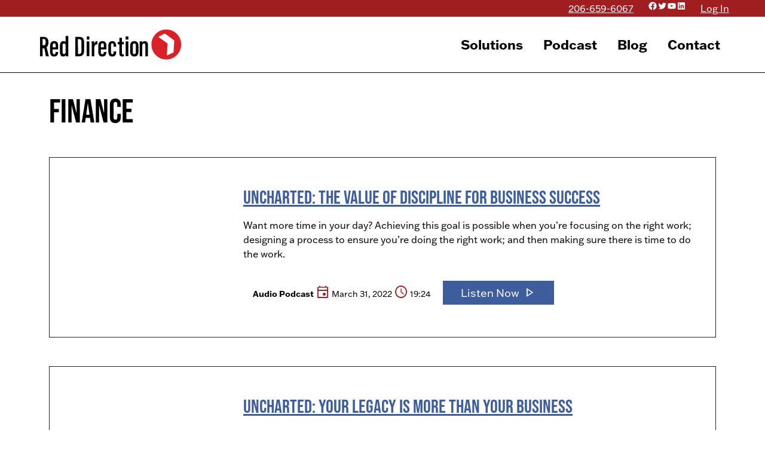

--- FILE ---
content_type: text/html; charset=UTF-8
request_url: https://reddirection.com/tag/finance/
body_size: 16261
content:
<!doctype html>

<html lang="en-US">
<head>
	<meta charset="UTF-8">
	<meta name="viewport" content="width=device-width, initial-scale=1">
	<link rel="profile" href="https://gmpg.org/xfn/11">
	<meta name='robots' content='noindex, follow' />
	<style>img:is([sizes="auto" i], [sizes^="auto," i]) { contain-intrinsic-size: 3000px 1500px }</style>
	
	<!-- This site is optimized with the Yoast SEO Premium plugin v26.4 (Yoast SEO v26.6) - https://yoast.com/wordpress/plugins/seo/ -->
	<title>finance Archives - Red Direction</title>
	<meta property="og:locale" content="en_US" />
	<meta property="og:type" content="article" />
	<meta property="og:title" content="finance Archives" />
	<meta property="og:url" content="https://reddirection.com/tag/finance/" />
	<meta property="og:site_name" content="Red Direction" />
	<meta property="og:image" content="https://reddirection.com/wp-content/uploads/2019/08/TY-page-featured-picture-scaled.jpg" />
	<meta property="og:image:width" content="2560" />
	<meta property="og:image:height" content="1536" />
	<meta property="og:image:type" content="image/jpeg" />
	<meta name="twitter:card" content="summary_large_image" />
	<meta name="twitter:site" content="@jess_dewell" />
	<script type="application/ld+json" class="yoast-schema-graph">{"@context":"https://schema.org","@graph":[{"@type":"CollectionPage","@id":"https://reddirection.com/tag/finance/","url":"https://reddirection.com/tag/finance/","name":"finance Archives - Red Direction","isPartOf":{"@id":"https://reddirection.com/#website"},"primaryImageOfPage":{"@id":"https://reddirection.com/tag/finance/#primaryimage"},"image":{"@id":"https://reddirection.com/tag/finance/#primaryimage"},"thumbnailUrl":"https://reddirection.com/wp-content/uploads/2022/03/Uncharted-Square-Emily-Morgan.jpg","breadcrumb":{"@id":"https://reddirection.com/tag/finance/#breadcrumb"},"inLanguage":"en-US"},{"@type":"ImageObject","inLanguage":"en-US","@id":"https://reddirection.com/tag/finance/#primaryimage","url":"https://reddirection.com/wp-content/uploads/2022/03/Uncharted-Square-Emily-Morgan.jpg","contentUrl":"https://reddirection.com/wp-content/uploads/2022/03/Uncharted-Square-Emily-Morgan.jpg","width":945,"height":945},{"@type":"BreadcrumbList","@id":"https://reddirection.com/tag/finance/#breadcrumb","itemListElement":[{"@type":"ListItem","position":1,"name":"Home","item":"https://reddirection.com/"},{"@type":"ListItem","position":2,"name":"finance"}]},{"@type":"WebSite","@id":"https://reddirection.com/#website","url":"https://reddirection.com/","name":"Red Direction","description":"Build Business Tenacity.","publisher":{"@id":"https://reddirection.com/#organization"},"potentialAction":[{"@type":"SearchAction","target":{"@type":"EntryPoint","urlTemplate":"https://reddirection.com/?s={search_term_string}"},"query-input":{"@type":"PropertyValueSpecification","valueRequired":true,"valueName":"search_term_string"}}],"inLanguage":"en-US"},{"@type":"Organization","@id":"https://reddirection.com/#organization","name":"Red Direction","url":"https://reddirection.com/","logo":{"@type":"ImageObject","inLanguage":"en-US","@id":"https://reddirection.com/#/schema/logo/image/","url":"https://reddirection.com/wp-content/uploads/2019/11/RD_Lo_FullColorLogo.png","contentUrl":"https://reddirection.com/wp-content/uploads/2019/11/RD_Lo_FullColorLogo.png","width":940,"height":220,"caption":"Red Direction"},"image":{"@id":"https://reddirection.com/#/schema/logo/image/"},"sameAs":["https://www.facebook.com/RedDirectionConsulting/","https://x.com/jess_dewell","https://www.linkedin.com/in/jessicadewell/"]}]}</script>
	<!-- / Yoast SEO Premium plugin. -->


<link rel='dns-prefetch' href='//cdnjs.cloudflare.com' />
<link rel='dns-prefetch' href='//maxcdn.bootstrapcdn.com' />
<link rel='dns-prefetch' href='//use.typekit.net' />
<link rel='dns-prefetch' href='//fonts.googleapis.com' />
<link rel='dns-prefetch' href='//cdn.jsdelivr.net' />
<link rel="alternate" type="application/rss+xml" title="Red Direction &raquo; Feed" href="https://reddirection.com/feed/" />
<link rel="alternate" type="application/rss+xml" title="Red Direction &raquo; Comments Feed" href="https://reddirection.com/comments/feed/" />
<link rel="alternate" type="application/rss+xml" title="Red Direction &raquo; finance Tag Feed" href="https://reddirection.com/tag/finance/feed/" />
		<!-- This site uses the Google Analytics by MonsterInsights plugin v9.11.0 - Using Analytics tracking - https://www.monsterinsights.com/ -->
							<script src="//www.googletagmanager.com/gtag/js?id=G-B30KF2K2N3"  data-cfasync="false" data-wpfc-render="false" type="text/javascript" async data-spai-excluded="true"></script>
			<script data-cfasync="false" data-wpfc-render="false" type="text/javascript" data-spai-excluded="true">
				var mi_version = '9.11.0';
				var mi_track_user = true;
				var mi_no_track_reason = '';
								var MonsterInsightsDefaultLocations = {"page_location":"https:\/\/reddirection.com\/tag\/finance\/"};
								if ( typeof MonsterInsightsPrivacyGuardFilter === 'function' ) {
					var MonsterInsightsLocations = (typeof MonsterInsightsExcludeQuery === 'object') ? MonsterInsightsPrivacyGuardFilter( MonsterInsightsExcludeQuery ) : MonsterInsightsPrivacyGuardFilter( MonsterInsightsDefaultLocations );
				} else {
					var MonsterInsightsLocations = (typeof MonsterInsightsExcludeQuery === 'object') ? MonsterInsightsExcludeQuery : MonsterInsightsDefaultLocations;
				}

								var disableStrs = [
										'ga-disable-G-B30KF2K2N3',
									];

				/* Function to detect opted out users */
				function __gtagTrackerIsOptedOut() {
					for (var index = 0; index < disableStrs.length; index++) {
						if (document.cookie.indexOf(disableStrs[index] + '=true') > -1) {
							return true;
						}
					}

					return false;
				}

				/* Disable tracking if the opt-out cookie exists. */
				if (__gtagTrackerIsOptedOut()) {
					for (var index = 0; index < disableStrs.length; index++) {
						window[disableStrs[index]] = true;
					}
				}

				/* Opt-out function */
				function __gtagTrackerOptout() {
					for (var index = 0; index < disableStrs.length; index++) {
						document.cookie = disableStrs[index] + '=true; expires=Thu, 31 Dec 2099 23:59:59 UTC; path=/';
						window[disableStrs[index]] = true;
					}
				}

				if ('undefined' === typeof gaOptout) {
					function gaOptout() {
						__gtagTrackerOptout();
					}
				}
								window.dataLayer = window.dataLayer || [];

				window.MonsterInsightsDualTracker = {
					helpers: {},
					trackers: {},
				};
				if (mi_track_user) {
					function __gtagDataLayer() {
						dataLayer.push(arguments);
					}

					function __gtagTracker(type, name, parameters) {
						if (!parameters) {
							parameters = {};
						}

						if (parameters.send_to) {
							__gtagDataLayer.apply(null, arguments);
							return;
						}

						if (type === 'event') {
														parameters.send_to = monsterinsights_frontend.v4_id;
							var hookName = name;
							if (typeof parameters['event_category'] !== 'undefined') {
								hookName = parameters['event_category'] + ':' + name;
							}

							if (typeof MonsterInsightsDualTracker.trackers[hookName] !== 'undefined') {
								MonsterInsightsDualTracker.trackers[hookName](parameters);
							} else {
								__gtagDataLayer('event', name, parameters);
							}
							
						} else {
							__gtagDataLayer.apply(null, arguments);
						}
					}

					__gtagTracker('js', new Date());
					__gtagTracker('set', {
						'developer_id.dZGIzZG': true,
											});
					if ( MonsterInsightsLocations.page_location ) {
						__gtagTracker('set', MonsterInsightsLocations);
					}
										__gtagTracker('config', 'G-B30KF2K2N3', {"forceSSL":"true","link_attribution":"true","linker":{"domains":["dw208.infusionsoft.app"]}} );
										window.gtag = __gtagTracker;										(function () {
						/* https://developers.google.com/analytics/devguides/collection/analyticsjs/ */
						/* ga and __gaTracker compatibility shim. */
						var noopfn = function () {
							return null;
						};
						var newtracker = function () {
							return new Tracker();
						};
						var Tracker = function () {
							return null;
						};
						var p = Tracker.prototype;
						p.get = noopfn;
						p.set = noopfn;
						p.send = function () {
							var args = Array.prototype.slice.call(arguments);
							args.unshift('send');
							__gaTracker.apply(null, args);
						};
						var __gaTracker = function () {
							var len = arguments.length;
							if (len === 0) {
								return;
							}
							var f = arguments[len - 1];
							if (typeof f !== 'object' || f === null || typeof f.hitCallback !== 'function') {
								if ('send' === arguments[0]) {
									var hitConverted, hitObject = false, action;
									if ('event' === arguments[1]) {
										if ('undefined' !== typeof arguments[3]) {
											hitObject = {
												'eventAction': arguments[3],
												'eventCategory': arguments[2],
												'eventLabel': arguments[4],
												'value': arguments[5] ? arguments[5] : 1,
											}
										}
									}
									if ('pageview' === arguments[1]) {
										if ('undefined' !== typeof arguments[2]) {
											hitObject = {
												'eventAction': 'page_view',
												'page_path': arguments[2],
											}
										}
									}
									if (typeof arguments[2] === 'object') {
										hitObject = arguments[2];
									}
									if (typeof arguments[5] === 'object') {
										Object.assign(hitObject, arguments[5]);
									}
									if ('undefined' !== typeof arguments[1].hitType) {
										hitObject = arguments[1];
										if ('pageview' === hitObject.hitType) {
											hitObject.eventAction = 'page_view';
										}
									}
									if (hitObject) {
										action = 'timing' === arguments[1].hitType ? 'timing_complete' : hitObject.eventAction;
										hitConverted = mapArgs(hitObject);
										__gtagTracker('event', action, hitConverted);
									}
								}
								return;
							}

							function mapArgs(args) {
								var arg, hit = {};
								var gaMap = {
									'eventCategory': 'event_category',
									'eventAction': 'event_action',
									'eventLabel': 'event_label',
									'eventValue': 'event_value',
									'nonInteraction': 'non_interaction',
									'timingCategory': 'event_category',
									'timingVar': 'name',
									'timingValue': 'value',
									'timingLabel': 'event_label',
									'page': 'page_path',
									'location': 'page_location',
									'title': 'page_title',
									'referrer' : 'page_referrer',
								};
								for (arg in args) {
																		if (!(!args.hasOwnProperty(arg) || !gaMap.hasOwnProperty(arg))) {
										hit[gaMap[arg]] = args[arg];
									} else {
										hit[arg] = args[arg];
									}
								}
								return hit;
							}

							try {
								f.hitCallback();
							} catch (ex) {
							}
						};
						__gaTracker.create = newtracker;
						__gaTracker.getByName = newtracker;
						__gaTracker.getAll = function () {
							return [];
						};
						__gaTracker.remove = noopfn;
						__gaTracker.loaded = true;
						window['__gaTracker'] = __gaTracker;
					})();
									} else {
										console.log("");
					(function () {
						function __gtagTracker() {
							return null;
						}

						window['__gtagTracker'] = __gtagTracker;
						window['gtag'] = __gtagTracker;
					})();
									}
			</script>
							<!-- / Google Analytics by MonsterInsights -->
		<script type="text/javascript">
/* <![CDATA[ */
window._wpemojiSettings = {"baseUrl":"https:\/\/s.w.org\/images\/core\/emoji\/16.0.1\/72x72\/","ext":".png","svgUrl":"https:\/\/s.w.org\/images\/core\/emoji\/16.0.1\/svg\/","svgExt":".svg","source":{"concatemoji":"https:\/\/reddirection.com\/wp-includes\/js\/wp-emoji-release.min.js?ver=6.8.3"}};
/*! This file is auto-generated */
!function(s,n){var o,i,e;function c(e){try{var t={supportTests:e,timestamp:(new Date).valueOf()};sessionStorage.setItem(o,JSON.stringify(t))}catch(e){}}function p(e,t,n){e.clearRect(0,0,e.canvas.width,e.canvas.height),e.fillText(t,0,0);var t=new Uint32Array(e.getImageData(0,0,e.canvas.width,e.canvas.height).data),a=(e.clearRect(0,0,e.canvas.width,e.canvas.height),e.fillText(n,0,0),new Uint32Array(e.getImageData(0,0,e.canvas.width,e.canvas.height).data));return t.every(function(e,t){return e===a[t]})}function u(e,t){e.clearRect(0,0,e.canvas.width,e.canvas.height),e.fillText(t,0,0);for(var n=e.getImageData(16,16,1,1),a=0;a<n.data.length;a++)if(0!==n.data[a])return!1;return!0}function f(e,t,n,a){switch(t){case"flag":return n(e,"\ud83c\udff3\ufe0f\u200d\u26a7\ufe0f","\ud83c\udff3\ufe0f\u200b\u26a7\ufe0f")?!1:!n(e,"\ud83c\udde8\ud83c\uddf6","\ud83c\udde8\u200b\ud83c\uddf6")&&!n(e,"\ud83c\udff4\udb40\udc67\udb40\udc62\udb40\udc65\udb40\udc6e\udb40\udc67\udb40\udc7f","\ud83c\udff4\u200b\udb40\udc67\u200b\udb40\udc62\u200b\udb40\udc65\u200b\udb40\udc6e\u200b\udb40\udc67\u200b\udb40\udc7f");case"emoji":return!a(e,"\ud83e\udedf")}return!1}function g(e,t,n,a){var r="undefined"!=typeof WorkerGlobalScope&&self instanceof WorkerGlobalScope?new OffscreenCanvas(300,150):s.createElement("canvas"),o=r.getContext("2d",{willReadFrequently:!0}),i=(o.textBaseline="top",o.font="600 32px Arial",{});return e.forEach(function(e){i[e]=t(o,e,n,a)}),i}function t(e){var t=s.createElement("script");t.src=e,t.defer=!0,s.head.appendChild(t)}"undefined"!=typeof Promise&&(o="wpEmojiSettingsSupports",i=["flag","emoji"],n.supports={everything:!0,everythingExceptFlag:!0},e=new Promise(function(e){s.addEventListener("DOMContentLoaded",e,{once:!0})}),new Promise(function(t){var n=function(){try{var e=JSON.parse(sessionStorage.getItem(o));if("object"==typeof e&&"number"==typeof e.timestamp&&(new Date).valueOf()<e.timestamp+604800&&"object"==typeof e.supportTests)return e.supportTests}catch(e){}return null}();if(!n){if("undefined"!=typeof Worker&&"undefined"!=typeof OffscreenCanvas&&"undefined"!=typeof URL&&URL.createObjectURL&&"undefined"!=typeof Blob)try{var e="postMessage("+g.toString()+"("+[JSON.stringify(i),f.toString(),p.toString(),u.toString()].join(",")+"));",a=new Blob([e],{type:"text/javascript"}),r=new Worker(URL.createObjectURL(a),{name:"wpTestEmojiSupports"});return void(r.onmessage=function(e){c(n=e.data),r.terminate(),t(n)})}catch(e){}c(n=g(i,f,p,u))}t(n)}).then(function(e){for(var t in e)n.supports[t]=e[t],n.supports.everything=n.supports.everything&&n.supports[t],"flag"!==t&&(n.supports.everythingExceptFlag=n.supports.everythingExceptFlag&&n.supports[t]);n.supports.everythingExceptFlag=n.supports.everythingExceptFlag&&!n.supports.flag,n.DOMReady=!1,n.readyCallback=function(){n.DOMReady=!0}}).then(function(){return e}).then(function(){var e;n.supports.everything||(n.readyCallback(),(e=n.source||{}).concatemoji?t(e.concatemoji):e.wpemoji&&e.twemoji&&(t(e.twemoji),t(e.wpemoji)))}))}((window,document),window._wpemojiSettings);
/* ]]> */
</script>
<link rel='stylesheet' id='custom-blocks-css' href='https://reddirection.com/wp-content/themes/UnderGliffen-main/css/custom-blocks.css?ver=6.8.3' type='text/css' media='all' />
<style id='wp-emoji-styles-inline-css' type='text/css'>

	img.wp-smiley, img.emoji {
		display: inline !important;
		border: none !important;
		box-shadow: none !important;
		height: 1em !important;
		width: 1em !important;
		margin: 0 0.07em !important;
		vertical-align: -0.1em !important;
		background: none !important;
		padding: 0 !important;
	}
</style>
<link rel='stylesheet' id='wp-block-library-css' href='https://reddirection.com/wp-includes/css/dist/block-library/style.min.css?ver=6.8.3' type='text/css' media='all' />
<style id='classic-theme-styles-inline-css' type='text/css'>
/*! This file is auto-generated */
.wp-block-button__link{color:#fff;background-color:#32373c;border-radius:9999px;box-shadow:none;text-decoration:none;padding:calc(.667em + 2px) calc(1.333em + 2px);font-size:1.125em}.wp-block-file__button{background:#32373c;color:#fff;text-decoration:none}
</style>
<style id='ghostkit-typography-inline-css' type='text/css'>
 
</style>
<style id='global-styles-inline-css' type='text/css'>
:root{--wp--preset--aspect-ratio--square: 1;--wp--preset--aspect-ratio--4-3: 4/3;--wp--preset--aspect-ratio--3-4: 3/4;--wp--preset--aspect-ratio--3-2: 3/2;--wp--preset--aspect-ratio--2-3: 2/3;--wp--preset--aspect-ratio--16-9: 16/9;--wp--preset--aspect-ratio--9-16: 9/16;--wp--preset--color--black: #000;--wp--preset--color--cyan-bluish-gray: #abb8c3;--wp--preset--color--white: #FFF;--wp--preset--color--pale-pink: #f78da7;--wp--preset--color--vivid-red: #cf2e2e;--wp--preset--color--luminous-vivid-orange: #ff6900;--wp--preset--color--luminous-vivid-amber: #fcb900;--wp--preset--color--light-green-cyan: #7bdcb5;--wp--preset--color--vivid-green-cyan: #00d084;--wp--preset--color--pale-cyan-blue: #8ed1fc;--wp--preset--color--vivid-cyan-blue: #0693e3;--wp--preset--color--vivid-purple: #9b51e0;--wp--preset--color--grey: #c1c1c1;--wp--preset--color--red: #a01e21;--wp--preset--color--ltred: #da2128;--wp--preset--color--blue: #3d5d9d;--wp--preset--color--yellow: #F4D036;--wp--preset--gradient--vivid-cyan-blue-to-vivid-purple: linear-gradient(135deg,rgba(6,147,227,1) 0%,rgb(155,81,224) 100%);--wp--preset--gradient--light-green-cyan-to-vivid-green-cyan: linear-gradient(135deg,rgb(122,220,180) 0%,rgb(0,208,130) 100%);--wp--preset--gradient--luminous-vivid-amber-to-luminous-vivid-orange: linear-gradient(135deg,rgba(252,185,0,1) 0%,rgba(255,105,0,1) 100%);--wp--preset--gradient--luminous-vivid-orange-to-vivid-red: linear-gradient(135deg,rgba(255,105,0,1) 0%,rgb(207,46,46) 100%);--wp--preset--gradient--very-light-gray-to-cyan-bluish-gray: linear-gradient(135deg,rgb(238,238,238) 0%,rgb(169,184,195) 100%);--wp--preset--gradient--cool-to-warm-spectrum: linear-gradient(135deg,rgb(74,234,220) 0%,rgb(151,120,209) 20%,rgb(207,42,186) 40%,rgb(238,44,130) 60%,rgb(251,105,98) 80%,rgb(254,248,76) 100%);--wp--preset--gradient--blush-light-purple: linear-gradient(135deg,rgb(255,206,236) 0%,rgb(152,150,240) 100%);--wp--preset--gradient--blush-bordeaux: linear-gradient(135deg,rgb(254,205,165) 0%,rgb(254,45,45) 50%,rgb(107,0,62) 100%);--wp--preset--gradient--luminous-dusk: linear-gradient(135deg,rgb(255,203,112) 0%,rgb(199,81,192) 50%,rgb(65,88,208) 100%);--wp--preset--gradient--pale-ocean: linear-gradient(135deg,rgb(255,245,203) 0%,rgb(182,227,212) 50%,rgb(51,167,181) 100%);--wp--preset--gradient--electric-grass: linear-gradient(135deg,rgb(202,248,128) 0%,rgb(113,206,126) 100%);--wp--preset--gradient--midnight: linear-gradient(135deg,rgb(2,3,129) 0%,rgb(40,116,252) 100%);--wp--preset--font-size--small: 13px;--wp--preset--font-size--medium: 20px;--wp--preset--font-size--large: 36px;--wp--preset--font-size--x-large: 42px;--wp--preset--spacing--20: 0.44rem;--wp--preset--spacing--30: 0.67rem;--wp--preset--spacing--40: 1rem;--wp--preset--spacing--50: 1.5rem;--wp--preset--spacing--60: 2.25rem;--wp--preset--spacing--70: 3.38rem;--wp--preset--spacing--80: 5.06rem;--wp--preset--shadow--natural: 6px 6px 9px rgba(0, 0, 0, 0.2);--wp--preset--shadow--deep: 12px 12px 50px rgba(0, 0, 0, 0.4);--wp--preset--shadow--sharp: 6px 6px 0px rgba(0, 0, 0, 0.2);--wp--preset--shadow--outlined: 6px 6px 0px -3px rgba(255, 255, 255, 1), 6px 6px rgba(0, 0, 0, 1);--wp--preset--shadow--crisp: 6px 6px 0px rgba(0, 0, 0, 1);}:where(.is-layout-flex){gap: 0.5em;}:where(.is-layout-grid){gap: 0.5em;}body .is-layout-flex{display: flex;}.is-layout-flex{flex-wrap: wrap;align-items: center;}.is-layout-flex > :is(*, div){margin: 0;}body .is-layout-grid{display: grid;}.is-layout-grid > :is(*, div){margin: 0;}:where(.wp-block-columns.is-layout-flex){gap: 2em;}:where(.wp-block-columns.is-layout-grid){gap: 2em;}:where(.wp-block-post-template.is-layout-flex){gap: 1.25em;}:where(.wp-block-post-template.is-layout-grid){gap: 1.25em;}.has-black-color{color: var(--wp--preset--color--black) !important;}.has-cyan-bluish-gray-color{color: var(--wp--preset--color--cyan-bluish-gray) !important;}.has-white-color{color: var(--wp--preset--color--white) !important;}.has-pale-pink-color{color: var(--wp--preset--color--pale-pink) !important;}.has-vivid-red-color{color: var(--wp--preset--color--vivid-red) !important;}.has-luminous-vivid-orange-color{color: var(--wp--preset--color--luminous-vivid-orange) !important;}.has-luminous-vivid-amber-color{color: var(--wp--preset--color--luminous-vivid-amber) !important;}.has-light-green-cyan-color{color: var(--wp--preset--color--light-green-cyan) !important;}.has-vivid-green-cyan-color{color: var(--wp--preset--color--vivid-green-cyan) !important;}.has-pale-cyan-blue-color{color: var(--wp--preset--color--pale-cyan-blue) !important;}.has-vivid-cyan-blue-color{color: var(--wp--preset--color--vivid-cyan-blue) !important;}.has-vivid-purple-color{color: var(--wp--preset--color--vivid-purple) !important;}.has-black-background-color{background-color: var(--wp--preset--color--black) !important;}.has-cyan-bluish-gray-background-color{background-color: var(--wp--preset--color--cyan-bluish-gray) !important;}.has-white-background-color{background-color: var(--wp--preset--color--white) !important;}.has-pale-pink-background-color{background-color: var(--wp--preset--color--pale-pink) !important;}.has-vivid-red-background-color{background-color: var(--wp--preset--color--vivid-red) !important;}.has-luminous-vivid-orange-background-color{background-color: var(--wp--preset--color--luminous-vivid-orange) !important;}.has-luminous-vivid-amber-background-color{background-color: var(--wp--preset--color--luminous-vivid-amber) !important;}.has-light-green-cyan-background-color{background-color: var(--wp--preset--color--light-green-cyan) !important;}.has-vivid-green-cyan-background-color{background-color: var(--wp--preset--color--vivid-green-cyan) !important;}.has-pale-cyan-blue-background-color{background-color: var(--wp--preset--color--pale-cyan-blue) !important;}.has-vivid-cyan-blue-background-color{background-color: var(--wp--preset--color--vivid-cyan-blue) !important;}.has-vivid-purple-background-color{background-color: var(--wp--preset--color--vivid-purple) !important;}.has-black-border-color{border-color: var(--wp--preset--color--black) !important;}.has-cyan-bluish-gray-border-color{border-color: var(--wp--preset--color--cyan-bluish-gray) !important;}.has-white-border-color{border-color: var(--wp--preset--color--white) !important;}.has-pale-pink-border-color{border-color: var(--wp--preset--color--pale-pink) !important;}.has-vivid-red-border-color{border-color: var(--wp--preset--color--vivid-red) !important;}.has-luminous-vivid-orange-border-color{border-color: var(--wp--preset--color--luminous-vivid-orange) !important;}.has-luminous-vivid-amber-border-color{border-color: var(--wp--preset--color--luminous-vivid-amber) !important;}.has-light-green-cyan-border-color{border-color: var(--wp--preset--color--light-green-cyan) !important;}.has-vivid-green-cyan-border-color{border-color: var(--wp--preset--color--vivid-green-cyan) !important;}.has-pale-cyan-blue-border-color{border-color: var(--wp--preset--color--pale-cyan-blue) !important;}.has-vivid-cyan-blue-border-color{border-color: var(--wp--preset--color--vivid-cyan-blue) !important;}.has-vivid-purple-border-color{border-color: var(--wp--preset--color--vivid-purple) !important;}.has-vivid-cyan-blue-to-vivid-purple-gradient-background{background: var(--wp--preset--gradient--vivid-cyan-blue-to-vivid-purple) !important;}.has-light-green-cyan-to-vivid-green-cyan-gradient-background{background: var(--wp--preset--gradient--light-green-cyan-to-vivid-green-cyan) !important;}.has-luminous-vivid-amber-to-luminous-vivid-orange-gradient-background{background: var(--wp--preset--gradient--luminous-vivid-amber-to-luminous-vivid-orange) !important;}.has-luminous-vivid-orange-to-vivid-red-gradient-background{background: var(--wp--preset--gradient--luminous-vivid-orange-to-vivid-red) !important;}.has-very-light-gray-to-cyan-bluish-gray-gradient-background{background: var(--wp--preset--gradient--very-light-gray-to-cyan-bluish-gray) !important;}.has-cool-to-warm-spectrum-gradient-background{background: var(--wp--preset--gradient--cool-to-warm-spectrum) !important;}.has-blush-light-purple-gradient-background{background: var(--wp--preset--gradient--blush-light-purple) !important;}.has-blush-bordeaux-gradient-background{background: var(--wp--preset--gradient--blush-bordeaux) !important;}.has-luminous-dusk-gradient-background{background: var(--wp--preset--gradient--luminous-dusk) !important;}.has-pale-ocean-gradient-background{background: var(--wp--preset--gradient--pale-ocean) !important;}.has-electric-grass-gradient-background{background: var(--wp--preset--gradient--electric-grass) !important;}.has-midnight-gradient-background{background: var(--wp--preset--gradient--midnight) !important;}.has-small-font-size{font-size: var(--wp--preset--font-size--small) !important;}.has-medium-font-size{font-size: var(--wp--preset--font-size--medium) !important;}.has-large-font-size{font-size: var(--wp--preset--font-size--large) !important;}.has-x-large-font-size{font-size: var(--wp--preset--font-size--x-large) !important;}
:where(.wp-block-post-template.is-layout-flex){gap: 1.25em;}:where(.wp-block-post-template.is-layout-grid){gap: 1.25em;}
:where(.wp-block-columns.is-layout-flex){gap: 2em;}:where(.wp-block-columns.is-layout-grid){gap: 2em;}
:root :where(.wp-block-pullquote){font-size: 1.5em;line-height: 1.6;}
</style>
<link rel='stylesheet' id='contact-form-7-css' href='https://reddirection.com/wp-content/plugins/contact-form-7/includes/css/styles.css?ver=6.1.4' type='text/css' media='all' />
<link rel='stylesheet' id='ghostkit-classic-theme-fallback-css' href='https://reddirection.com/wp-content/plugins/ghostkit/assets/css/fallback-classic-theme.css?ver=1765115581' type='text/css' media='all' />
<link rel='stylesheet' id='ghostkit-css' href='https://reddirection.com/wp-content/plugins/ghostkit/build/gutenberg/style.css?ver=1765115581' type='text/css' media='all' />
<link rel='stylesheet' id='ghostkit-block-grid-css' href='https://reddirection.com/wp-content/plugins/ghostkit/build/gutenberg/blocks/grid/styles/style.css?ver=1765115581' type='text/css' media='all' />
<link rel='stylesheet' id='typekit-css' href='https://use.typekit.net/ydb4hpx.css?ver=6.8.3' type='text/css' media='all' />
<link rel='stylesheet' id='material-css' href='https://fonts.googleapis.com/css2?family=Material+Symbols+Outlined%3Aopsz%2Cwght%2CFILL%2CGRAD%4048%2C400%2C0%2C0&#038;ver=6.8.3' type='text/css' media='all' />
<link rel='stylesheet' id='bootstrap-css' href='https://cdn.jsdelivr.net/npm/bootstrap@5.2.2/dist/css/bootstrap.min.css?ver=6.8.3' type='text/css' media='all' />
<link rel='stylesheet' id='king-composer-legacy-css' href='https://reddirection.com/wp-content/themes/UnderGliffen-main/css/kingcomposer.min.css?ver=6.8.3' type='text/css' media='all' />
<link rel='stylesheet' id='under_gliffen-style-css' href='https://reddirection.com/wp-content/themes/UnderGliffen-main/style.css?ver=6.8.3' type='text/css' media='all' />
<style id='spai-fadein-inline-css' type='text/css'>
img[data-spai]{opacity: 0;} div.woocommerce-product-gallery img[data-spai]{opacity: 1;} img[data-spai-egr],img[data-spai-lazy-loaded],img[data-spai-upd] {transition: opacity .5s linear .2s;-webkit-transition: opacity .5s linear .2s;-moz-transition: opacity .5s linear .2s;-o-transition: opacity .5s linear .2s; opacity: 1;}
</style>
<script type="text/javascript" src="https://reddirection.com/wp-content/plugins/google-analytics-for-wordpress/assets/js/frontend-gtag.min.js?ver=9.11.0" id="monsterinsights-frontend-script-js" async="async" data-wp-strategy="async"></script>
<script data-cfasync="false" data-wpfc-render="false" type="text/javascript" id='monsterinsights-frontend-script-js-extra' data-spai-excluded="true">/* <![CDATA[ */
var monsterinsights_frontend = {"js_events_tracking":"true","download_extensions":"doc,pdf,ppt,zip,xls,docx,pptx,xlsx","inbound_paths":"[{\"path\":\"\\\/go\\\/\",\"label\":\"affiliate\"},{\"path\":\"\\\/recommend\\\/\",\"label\":\"affiliate\"}]","home_url":"https:\/\/reddirection.com","hash_tracking":"false","v4_id":"G-B30KF2K2N3"};/* ]]> */
</script>
<script type="text/javascript" src="https://reddirection.com/wp-includes/js/jquery/jquery.min.js?ver=3.7.1" id="jquery-core-js"></script>
<script type="text/javascript" src="https://reddirection.com/wp-includes/js/jquery/jquery-migrate.min.js?ver=3.4.1" id="jquery-migrate-js"></script>
<script type="text/javascript" src="https://cdnjs.cloudflare.com/ajax/libs/popper.js/1.12.9/umd/popper.min.js?ver=20151215" id="bootstrap-popper-js"></script>
<script type="text/javascript" src="https://maxcdn.bootstrapcdn.com/bootstrap/4.0.0/js/bootstrap.min.js?ver=20151215" id="bootstrap-js-js"></script>
<link rel="https://api.w.org/" href="https://reddirection.com/wp-json/" /><link rel="alternate" title="JSON" type="application/json" href="https://reddirection.com/wp-json/wp/v2/tags/981" /><link rel="EditURI" type="application/rsd+xml" title="RSD" href="https://reddirection.com/xmlrpc.php?rsd" />
<meta name="generator" content="WordPress 6.8.3" />
		<style type="text/css">
			.ghostkit-effects-enabled .ghostkit-effects-reveal {
				pointer-events: none;
				visibility: hidden;
			}
		</style>
		<script>
			if (!window.matchMedia('(prefers-reduced-motion: reduce)').matches) {
				document.documentElement.classList.add(
					'ghostkit-effects-enabled'
				);
			}
		</script>
		<link rel="icon" href="https://cdn.shortpixel.ai/spai/q_lossy+ret_img+to_webp/reddirection.com/wp-content/uploads/2014/02/cropped-logo-arrow-32x32.png" data-spai-egr="1" sizes="32x32" />
<link rel="icon" href="https://cdn.shortpixel.ai/spai/q_lossy+ret_img+to_webp/reddirection.com/wp-content/uploads/2014/02/cropped-logo-arrow-192x192.png" data-spai-egr="1" sizes="192x192" />
<link rel="apple-touch-icon" href="https://cdn.shortpixel.ai/spai/q_lossy+ret_img+to_webp/reddirection.com/wp-content/uploads/2014/02/cropped-logo-arrow-180x180.png" data-spai-egr="1" />
<meta name="msapplication-TileImage" content="https://reddirection.com/wp-content/uploads/2014/02/cropped-logo-arrow-270x270.png" />
		<style type="text/css" id="wp-custom-css">
			*{box-sizing:border-box;}		</style>
			<!-- Google tag (gtag.js) -->
<script async src="https://www.googletagmanager.com/gtag/js?id=UA-5148638-6"></script>
<script>
  window.dataLayer = window.dataLayer || [];
  function gtag(){dataLayer.push(arguments);}
  gtag('js', new Date());

  gtag('config', 'UA-5148638-6');
</script>

<!-- Google tag (gtag.js) -->
<script async src="https://www.googletagmanager.com/gtag/js?id=G-4445ENFC59"></script>
<script>
  window.dataLayer = window.dataLayer || [];
  function gtag(){dataLayer.push(arguments);}
  gtag('js', new Date());

  gtag('config', 'G-4445ENFC59');
</script>	
<link href="https://cdn.shortpixel.ai" rel="preconnect" crossorigin></head>

<body class="archive tag tag-finance tag-981 wp-theme-UnderGliffen-main">
<div id="page" class="site">
	<a class="skip-link screen-reader-text" href="#content">Skip to content</a>
	<header id="masthead" class="site-header">
		<div class="super-header">
			<div class="row justify-content-end">
				<div class="col-auto">
<p class="has-white-color has-text-color"><a href="tel:206-659-6067">206-659-6067</a></p>
</div><div class="col-auto">
<ul class="wp-block-social-links has-small-icon-size has-icon-color is-style-logos-only is-layout-flex wp-block-social-links-is-layout-flex"><li style="color: #FFF; " class="wp-social-link wp-social-link-facebook has-white-color wp-block-social-link"><a rel="noopener nofollow" target="_blank" href="https://www.facebook.com/RedDirectionConsulting/" class="wp-block-social-link-anchor"><svg width="24" height="24" viewBox="0 0 24 24" version="1.1" xmlns="http://www.w3.org/2000/svg" aria-hidden="true" focusable="false"><path d="M12 2C6.5 2 2 6.5 2 12c0 5 3.7 9.1 8.4 9.9v-7H7.9V12h2.5V9.8c0-2.5 1.5-3.9 3.8-3.9 1.1 0 2.2.2 2.2.2v2.5h-1.3c-1.2 0-1.6.8-1.6 1.6V12h2.8l-.4 2.9h-2.3v7C18.3 21.1 22 17 22 12c0-5.5-4.5-10-10-10z"></path></svg><span class="wp-block-social-link-label screen-reader-text">Facebook</span></a></li>

<li style="color: #FFF; " class="wp-social-link wp-social-link-twitter has-white-color wp-block-social-link"><a rel="noopener nofollow" target="_blank" href="https://twitter.com/jess_dewell" class="wp-block-social-link-anchor"><svg width="24" height="24" viewBox="0 0 24 24" version="1.1" xmlns="http://www.w3.org/2000/svg" aria-hidden="true" focusable="false"><path d="M22.23,5.924c-0.736,0.326-1.527,0.547-2.357,0.646c0.847-0.508,1.498-1.312,1.804-2.27 c-0.793,0.47-1.671,0.812-2.606,0.996C18.324,4.498,17.257,4,16.077,4c-2.266,0-4.103,1.837-4.103,4.103 c0,0.322,0.036,0.635,0.106,0.935C8.67,8.867,5.647,7.234,3.623,4.751C3.27,5.357,3.067,6.062,3.067,6.814 c0,1.424,0.724,2.679,1.825,3.415c-0.673-0.021-1.305-0.206-1.859-0.513c0,0.017,0,0.034,0,0.052c0,1.988,1.414,3.647,3.292,4.023 c-0.344,0.094-0.707,0.144-1.081,0.144c-0.264,0-0.521-0.026-0.772-0.074c0.522,1.63,2.038,2.816,3.833,2.85 c-1.404,1.1-3.174,1.756-5.096,1.756c-0.331,0-0.658-0.019-0.979-0.057c1.816,1.164,3.973,1.843,6.29,1.843 c7.547,0,11.675-6.252,11.675-11.675c0-0.178-0.004-0.355-0.012-0.531C20.985,7.47,21.68,6.747,22.23,5.924z"></path></svg><span class="wp-block-social-link-label screen-reader-text">Twitter</span></a></li>

<li style="color: #FFF; " class="wp-social-link wp-social-link-youtube has-white-color wp-block-social-link"><a rel="noopener nofollow" target="_blank" href="https://www.youtube.com/channel/UCXNjMpyCJ0zFYPeUSKa2CaQ" class="wp-block-social-link-anchor"><svg width="24" height="24" viewBox="0 0 24 24" version="1.1" xmlns="http://www.w3.org/2000/svg" aria-hidden="true" focusable="false"><path d="M21.8,8.001c0,0-0.195-1.378-0.795-1.985c-0.76-0.797-1.613-0.801-2.004-0.847c-2.799-0.202-6.997-0.202-6.997-0.202 h-0.009c0,0-4.198,0-6.997,0.202C4.608,5.216,3.756,5.22,2.995,6.016C2.395,6.623,2.2,8.001,2.2,8.001S2,9.62,2,11.238v1.517 c0,1.618,0.2,3.237,0.2,3.237s0.195,1.378,0.795,1.985c0.761,0.797,1.76,0.771,2.205,0.855c1.6,0.153,6.8,0.201,6.8,0.201 s4.203-0.006,7.001-0.209c0.391-0.047,1.243-0.051,2.004-0.847c0.6-0.607,0.795-1.985,0.795-1.985s0.2-1.618,0.2-3.237v-1.517 C22,9.62,21.8,8.001,21.8,8.001z M9.935,14.594l-0.001-5.62l5.404,2.82L9.935,14.594z"></path></svg><span class="wp-block-social-link-label screen-reader-text">YouTube</span></a></li>

<li style="color: #FFF; " class="wp-social-link wp-social-link-linkedin has-white-color wp-block-social-link"><a rel="noopener nofollow" target="_blank" href="https://www.linkedin.com/company/6414906" class="wp-block-social-link-anchor"><svg width="24" height="24" viewBox="0 0 24 24" version="1.1" xmlns="http://www.w3.org/2000/svg" aria-hidden="true" focusable="false"><path d="M19.7,3H4.3C3.582,3,3,3.582,3,4.3v15.4C3,20.418,3.582,21,4.3,21h15.4c0.718,0,1.3-0.582,1.3-1.3V4.3 C21,3.582,20.418,3,19.7,3z M8.339,18.338H5.667v-8.59h2.672V18.338z M7.004,8.574c-0.857,0-1.549-0.694-1.549-1.548 c0-0.855,0.691-1.548,1.549-1.548c0.854,0,1.547,0.694,1.547,1.548C8.551,7.881,7.858,8.574,7.004,8.574z M18.339,18.338h-2.669 v-4.177c0-0.996-0.017-2.278-1.387-2.278c-1.389,0-1.601,1.086-1.601,2.206v4.249h-2.667v-8.59h2.559v1.174h0.037 c0.356-0.675,1.227-1.387,2.526-1.387c2.703,0,3.203,1.779,3.203,4.092V18.338z"></path></svg><span class="wp-block-social-link-label screen-reader-text">LinkedIn</span></a></li></ul>
</div><div class="col-auto"><a class="has-white-color" href="https://truenorth.reddirection.net/">Log In</a></div>			</div>
		</div>
		<div class="main-header ">
			<div class="row align-items-center no-gutters">
				<a class="col-8 col-lg-auto logo" href="https://reddirection.com/">
					<svg version="1.1" id="Layer_1" xmlns="http://www.w3.org/2000/svg" xmlns:xlink="http://www.w3.org/1999/xlink" x="0px" y="0px" viewBox="0 0 360 90" style="enable-background:new 0 0 360 90;" xml:space="preserve">
						<path d="M40.4,56.8v5.5c0,3.1,0.7,6.1,3.7,6.1c3.1,0,3.5-2.6,3.5-5.5v-0.2h6.1v0.2c0,3.9-0.9,10.8-9.5,10.8
							c-8.4,0-9.9-5.3-9.9-12.5V48.7c0-5.1,1.7-11.9,9.9-11.9c7.3,0,9.6,5.1,9.6,11.8c0,2,0,6,0,8.1L40.4,56.8L40.4,56.8z M47.8,51.8v-4
							c0-3.3-0.7-5.7-3.6-5.7c-2.7,0-3.7,2.1-3.7,5.7v4H47.8z"/>
						<path d="M78,24.7v38.8c0,4.9,0,7.6,0.1,9.6h-5.9c-0.1-0.8-0.2-2.7-0.2-3.4c-1,2.3-2.7,4-6.3,4c-6.2,0-7.6-5-7.6-11.8V47.6
							c0-6.2,2.4-10.7,8.1-10.7c2.7,0,4.7,0.9,5.6,2.6V24.7H78z M64.3,47.9v14.2c0,3.8,0.9,5.8,3.5,5.8c3.2,0,3.9-3,3.9-7.4V49.3
							c0-3.9-0.4-6.8-3.8-6.8C65.3,42.5,64.3,44.6,64.3,47.9z"/>
						<path d="M95.2,26.8h9.3c9.9,0,11.8,5.6,11.8,13.6v18c0,7.1-1.2,14.7-12,14.7h-9.1C95.2,73.1,95.2,26.8,95.2,26.8z M101.4,67.7h2.5
							c5.1,0,6-3.1,6-8.4V39.8c0-4.7-0.8-7.7-6.1-7.7h-2.5L101.4,67.7L101.4,67.7z"/>
						<path d="M122.5,37.4h6.2V73h-6.2V37.4z M122.6,25.8h6.2v7.4h-6.2C122.6,33.2,122.6,25.8,122.6,25.8z"/>
						<path d="M216.5,37.4h6.2V73h-6.2V37.4z M216.5,25.8h6.2v7.4h-6.2V25.8z"/>
						<path d="M134.5,49.5c0-5.8,0-8.7-0.1-12.1h5.9c0.1,0.8,0.2,3.6,0.2,5.7c1.4-4.6,4.5-6.2,7.7-6.2v7.7c-4.2,0-7.5,1.7-7.5,8.6v19.9
							h-6.2L134.5,49.5L134.5,49.5z"/>
						<path d="M156.5,56.8v5.5c0,3.1,0.7,6.1,3.7,6.1c3.1,0,3.5-2.6,3.5-5.5v-0.2h6.1v0.2c0,3.9-0.9,10.8-9.5,10.8
							c-8.4,0-9.9-5.3-9.9-12.5V48.7c0-5.1,1.7-11.9,9.9-11.9c7.3,0,9.6,5.1,9.6,11.8c0,2,0,6,0,8.1L156.5,56.8L156.5,56.8z M163.9,51.8
							v-4c0-3.3-0.7-5.7-3.6-5.7c-2.7,0-3.7,2.1-3.7,5.7v4H163.9z"/>
						<path d="M193.5,61.5V62c0,6.3-1.6,11.7-9.5,11.7c-7.7,0-9.3-5.2-9.3-12.5v-13c0-5.9,2-11.3,9.6-11.3c8.1,0,9.2,7.6,9.2,12.1v1.4
							h-6.1V49c0-2.9-0.5-6.9-3.1-6.9c-2.4,0-3.2,1.8-3.2,5.3v15.4c0,2.8,0.5,5.5,3.2,5.5c2.5,0,3.2-1.8,3.2-5.4v-1.5h6V61.5z"/>
						<path d="M197.3,39.1h3.9V28.8h6.2v10.3h4.7v5.5h-4.7v20.6c0,1.7,0.3,3.3,2.5,3.3c0.6,0,1.6-0.1,2.1-0.2V73
							c-1.1,0.5-2.9,0.6-4.1,0.6c-4,0-6.6-1.4-6.6-7.3V44.6h-3.9L197.3,39.1L197.3,39.1z"/>
						<path d="M247.2,48v14.2c0,7.7-3.7,11.4-10,11.4c-6.5,0-9.9-3.8-9.9-11.3V47.8c0-7.4,4.1-10.9,10.1-10.9
							C243.6,36.9,247.2,40.8,247.2,48z M233.5,47.7v14.8c0,3.3,1.1,5.6,3.8,5.6c2.5,0,3.7-1.8,3.7-5.7V47.7c0-3.1-0.9-5.3-3.7-5.3
							C234.6,42.4,233.5,44.3,233.5,47.7z"/>
						<path d="M250.2,48.4c0-7.2,0-9.3-0.1-10.9h5.9c0.1,0.8,0.2,2.1,0.2,3.4c1-2.3,3-3.9,6.6-3.9c4.2,0,7.2,2.5,7.2,9.1v27.1h-6.2v-26
							c0-3.3-1.1-4.7-3.3-4.7c-2.7,0-4.1,1.4-4.1,7v23.6h-6.2V48.4z"/>
						<path d="M31.3,73.1L26,51.6c3.4-2.9,4.7-7.8,4.3-13.9C29.9,30.9,26,26.8,19,26.8H9.9v46.3h6.2V54.3h2.2c0.8,0,1.5-0.1,2.2-0.3
							l3.6,19.1H31.3z M16.1,46.8V31.9h2.3c4.3,0,5.2,2.3,5.2,6.2v1.8c0,5-1.3,6.9-5.3,6.9H16.1z"/>
						<path class="logo-circle" d="M314.3,9.1c-19.8,0-35.9,16.1-35.9,35.9s16.1,35.9,35.9,35.9s35.9-16.1,35.9-35.9S334.1,9.1,314.3,9.1z
							 M331.7,64l-16.4,7.3l2.2-28.6l-22.5-16l15.9-8l22.6,16.8L331.7,64z"/>
					</svg>
				</a>
				<div class="col text-end d-none d-lg-block">
					<div class="menu-top-navigation-menu-container"><ul id="primary-menu" class="menu"><li id="menu-item-14786" class="menu-item menu-item-type-post_type menu-item-object-page menu-item-has-children menu-item-14786"><a href="https://reddirection.com/solutions/">Solutions</a>
<ul class="sub-menu">
	<li id="menu-item-15529" class="menu-item menu-item-type-post_type menu-item-object-page menu-item-15529"><a href="https://reddirection.com/solutions/driving-solutions-strategic-intensive/">Driving Solutions Strategic Intensive</a></li>
	<li id="menu-item-15530" class="menu-item menu-item-type-post_type menu-item-object-page menu-item-15530"><a href="https://reddirection.com/solutions/growth-framework-reset/">Growth Framework Reset</a></li>
	<li id="menu-item-15454" class="menu-item menu-item-type-post_type menu-item-object-page menu-item-15454"><a href="https://reddirection.com/solutions/business-base-camp/">Business Base Camp Consultation</a></li>
	<li id="menu-item-18915" class="menu-item menu-item-type-post_type menu-item-object-page menu-item-18915"><a href="https://reddirection.com/solutions/present-retreat/">Present Retreat</a></li>
</ul>
</li>
<li id="menu-item-15154" class="menu-item menu-item-type-taxonomy menu-item-object-category menu-item-15154"><a href="https://reddirection.com/category/podcast/">Podcast</a></li>
<li id="menu-item-15253" class="menu-item menu-item-type-taxonomy menu-item-object-category menu-item-15253"><a href="https://reddirection.com/category/thought-leadership/">Blog</a></li>
<li id="menu-item-8165" class="menu-item menu-item-type-post_type menu-item-object-page menu-item-has-children menu-item-8165"><a href="https://reddirection.com/contact-us/">Contact</a>
<ul class="sub-menu">
	<li id="menu-item-17806" class="menu-item menu-item-type-post_type menu-item-object-page menu-item-17806"><a href="https://reddirection.com/contact-us/book-jess-event-facilitator/">Book Jess</a></li>
	<li id="menu-item-15468" class="menu-item menu-item-type-post_type menu-item-object-page menu-item-15468"><a href="https://reddirection.com/about-us-red-direction/">About Us</a></li>
</ul>
</li>
</ul></div>				</div>
				<div class="col-4 d-lg-none text-end">
					<span class="mobile-toggle"><i class="material-symbols-outlined display-1">menu</i></span>
				</div>
			</div>
			<div class="mobile-menu" style="display:none;">
				<div class="menu-top-navigation-menu-container"><ul id="mobile-menu" class="menu"><li class="menu-item menu-item-type-post_type menu-item-object-page menu-item-has-children menu-item-14786"><a href="https://reddirection.com/solutions/">Solutions</a>
<ul class="sub-menu">
	<li class="menu-item menu-item-type-post_type menu-item-object-page menu-item-15529"><a href="https://reddirection.com/solutions/driving-solutions-strategic-intensive/">Driving Solutions Strategic Intensive</a></li>
	<li class="menu-item menu-item-type-post_type menu-item-object-page menu-item-15530"><a href="https://reddirection.com/solutions/growth-framework-reset/">Growth Framework Reset</a></li>
	<li class="menu-item menu-item-type-post_type menu-item-object-page menu-item-15454"><a href="https://reddirection.com/solutions/business-base-camp/">Business Base Camp Consultation</a></li>
	<li class="menu-item menu-item-type-post_type menu-item-object-page menu-item-18915"><a href="https://reddirection.com/solutions/present-retreat/">Present Retreat</a></li>
</ul>
</li>
<li class="menu-item menu-item-type-taxonomy menu-item-object-category menu-item-15154"><a href="https://reddirection.com/category/podcast/">Podcast</a></li>
<li class="menu-item menu-item-type-taxonomy menu-item-object-category menu-item-15253"><a href="https://reddirection.com/category/thought-leadership/">Blog</a></li>
<li class="menu-item menu-item-type-post_type menu-item-object-page menu-item-has-children menu-item-8165"><a href="https://reddirection.com/contact-us/">Contact</a>
<ul class="sub-menu">
	<li class="menu-item menu-item-type-post_type menu-item-object-page menu-item-17806"><a href="https://reddirection.com/contact-us/book-jess-event-facilitator/">Book Jess</a></li>
	<li class="menu-item menu-item-type-post_type menu-item-object-page menu-item-15468"><a href="https://reddirection.com/about-us-red-direction/">About Us</a></li>
</ul>
</li>
</ul></div>			</div>
		</div>	

	</header><!-- #masthead -->

	<div id="content" class="site-content">


	<div id="primary" class="content-area">
		<main id="main" class="site-main container">

		
			<header class="page-header pt-3 pb-3">
				
				<h1 class="page-title text-start">finance</h1>			</header><!-- .page-header -->

			
<article id="post-13916" class="row align-items-center mb-5 g-0 border border-dark post-13916 post type-post status-publish format-aside has-post-thumbnail hentry category-podcast category-season-5 tag-business-succession tag-finance tag-generational-wealth tag-non-negotiable tag-values post_format-post-format-aside">
	<div class="col-md-auto text-center text-md-start pr-4">
		<a href="https://reddirection.com/uncharted-emily-morgan-u23/"><img width="300" height="300" src="[data-uri]" data-spai="1" class="attachment-thumbnail size-thumbnail wp-post-image" alt="" decoding="async" fetchpriority="high" srcset=" " sizes="(max-width: 300px) 100vw, 300px" /></a>
	</div>
	<div class="col p-4">
		<header class="entry-header">
			<h2 class="entry-title"><a href="https://reddirection.com/uncharted-emily-morgan-u23/" rel="bookmark">UNCHARTED: The Value Of Discipline for Business Success</a></h2>		</header><!-- .entry-header -->

		<div class="entry-content">
			<p>Want more time in your day? Achieving this goal is possible when you’re focusing on the right work; designing a process to ensure you’re doing the right work; and then making sure there is time to do the work. </p>
		</div><!-- .entry-content -->
		<div class="">
			<div class="small d-md-inline-block p-3">
				<div class="d-md-inline-block"><strong>Audio Podcast</strong></div>
				<div class="d-md-inline-block"><span class="material-symbols-outlined text-red">event</span> March 31, 2022</div>
				<div class="d-md-inline-block"><span class="material-symbols-outlined text-red">schedule</span> 19:24</div>
			</div>
			<a class="button" href="https://reddirection.com/uncharted-emily-morgan-u23/">Listen Now <span class="material-symbols-outlined">play_arrow</span></a>
		</div>
	</div>
</article><!-- #post-13916 -->

<article id="post-13816" class="row align-items-center mb-5 g-0 border border-dark post-13816 post type-post status-publish format-aside has-post-thumbnail hentry category-podcast category-season-5 tag-business-succession tag-finance tag-generational-wealth tag-non-negotiable tag-values post_format-post-format-aside">
	<div class="col-md-auto text-center text-md-start pr-4">
		<a href="https://reddirection.com/uncharted-steven-goodman-u22/"><img width="300" height="300" src="[data-uri]" data-spai="1" class="attachment-thumbnail size-thumbnail wp-post-image" alt="UNCHARTED with Steve Goodman &amp; Jess Dewell" decoding="async" srcset=" " sizes="(max-width: 300px) 100vw, 300px" /></a>
	</div>
	<div class="col p-4">
		<header class="entry-header">
			<h2 class="entry-title"><a href="https://reddirection.com/uncharted-steven-goodman-u22/" rel="bookmark">UNCHARTED: Your Legacy is More Than Your Business</a></h2>		</header><!-- .entry-header -->

		<div class="entry-content">
			<p>Most wealth does not make more than one generation. Steven Goodman, President of SHG Planning, shares tips and stories about how to discuss setting up a successful future for yourself and your family. </p>
		</div><!-- .entry-content -->
		<div class="">
			<div class="small d-md-inline-block p-3">
				<div class="d-md-inline-block"><strong>Audio Podcast</strong></div>
				<div class="d-md-inline-block"><span class="material-symbols-outlined text-red">event</span> March 3, 2022</div>
				<div class="d-md-inline-block"><span class="material-symbols-outlined text-red">schedule</span> 24:56</div>
			</div>
			<a class="button" href="https://reddirection.com/uncharted-steven-goodman-u22/">Listen Now <span class="material-symbols-outlined">play_arrow</span></a>
		</div>
	</div>
</article><!-- #post-13816 -->

		</main><!-- #main -->
	</div><!-- #primary -->

	</div><!-- #content -->

	<footer id="footer" class="site-footer">
		<div class="container-fluid">
			<div class="row justify-content-between align-items-top">
				<div class="col-12 col-md-3 col-xl-2 order-md-1 align-self-center text-center mb-4">
					
<figure class="wp-block-image size-medium is-resized"><a href="/"><img decoding="async" src="[data-uri]" data-spai="1" alt="" class="wp-image-14799" width="338" height="74" srcset=" " sizes="(max-width: 338px) 100vw, 338px" /></a></figure>
				</div>
				<div class="col-12 col-sm-6 col-md-3 col-xl-auto order-md-3 mb-4 d-md-block">
					
<p><strong>SITE SEARCH</strong></p>
<form role="search" method="get" action="https://reddirection.com/" class="wp-block-search__button-inside wp-block-search__icon-button wp-block-search"    ><label class="wp-block-search__label screen-reader-text" for="wp-block-search__input-1" >Search</label><div class="wp-block-search__inside-wrapper " ><input class="wp-block-search__input" id="wp-block-search__input-1" placeholder="" value="" type="search" name="s" required /><button aria-label="Search" class="wp-block-search__button has-icon wp-element-button" type="submit" ><svg class="search-icon" viewBox="0 0 24 24" width="24" height="24">
					<path d="M13 5c-3.3 0-6 2.7-6 6 0 1.4.5 2.7 1.3 3.7l-3.8 3.8 1.1 1.1 3.8-3.8c1 .8 2.3 1.3 3.7 1.3 3.3 0 6-2.7 6-6S16.3 5 13 5zm0 10.5c-2.5 0-4.5-2-4.5-4.5s2-4.5 4.5-4.5 4.5 2 4.5 4.5-2 4.5-4.5 4.5z"></path>
				</svg></button></div></form>				</div>
				<div class="col-12 col-sm-6 col-md-3 col-xl-auto order-md-2 mb-4">
					
<p><strong>OUR SOLUTIONS</strong></p>

<p><a href="https://reddirection.com/solutions/driving-solutions-strategic-intensive/" data-type="page" data-id="15483">Driving Solutions Strategic Intensive</a><a href="https://reddirection.com/driving-solutions-intensive/"><br></a><a href="https://reddirection.com/strategic-growth-impact/">Growth Framework Reset</a><br><a href="https://reddirection.com/solutions/business-base-camp/">Business Base Camp</a><br><a href="https://reddirection.com/solutions/present-retreat/" data-type="link" data-id="https://reddirection.com/solutions/present-retreat/">Present Retreat<br></a><a href="https://reddirection.com/category/thought-leadership/">Strategic Growth Blog</a></p>
				</div>
				<div class="col-12 col-sm-6 col-md-3 col-xl-auto order-md-4 mb-4">
					
<p><strong>CONTACT</strong></p>

<p><a href="tel:2066596067">206-659-6067</a><br><a href="/cdn-cgi/l/email-protection#0665696872676572737546746362626f746365726f69682865696b"><span class="__cf_email__" data-cfemail="05666a6b71646671707645776061616c776066716c6a6b2b666a68">[email&#160;protected]</span></a></p>

<ul class="wp-block-social-links has-normal-icon-size has-icon-color is-style-logos-only ghostkit-custom-2nJPr4 is-layout-flex wp-block-social-links-is-layout-flex"><li style="color: #FFF; " class="wp-social-link wp-social-link-facebook has-white-color wp-block-social-link"><a rel="noopener nofollow" target="_blank" href="https://www.facebook.com/RedDirectionConsulting/" class="wp-block-social-link-anchor"><svg width="24" height="24" viewBox="0 0 24 24" version="1.1" xmlns="http://www.w3.org/2000/svg" aria-hidden="true" focusable="false"><path d="M12 2C6.5 2 2 6.5 2 12c0 5 3.7 9.1 8.4 9.9v-7H7.9V12h2.5V9.8c0-2.5 1.5-3.9 3.8-3.9 1.1 0 2.2.2 2.2.2v2.5h-1.3c-1.2 0-1.6.8-1.6 1.6V12h2.8l-.4 2.9h-2.3v7C18.3 21.1 22 17 22 12c0-5.5-4.5-10-10-10z"></path></svg><span class="wp-block-social-link-label screen-reader-text">Facebook</span></a></li>

<li style="color: #FFF; " class="wp-social-link wp-social-link-twitter has-white-color wp-block-social-link"><a rel="noopener nofollow" target="_blank" href="https://twitter.com/jess_dewell" class="wp-block-social-link-anchor"><svg width="24" height="24" viewBox="0 0 24 24" version="1.1" xmlns="http://www.w3.org/2000/svg" aria-hidden="true" focusable="false"><path d="M22.23,5.924c-0.736,0.326-1.527,0.547-2.357,0.646c0.847-0.508,1.498-1.312,1.804-2.27 c-0.793,0.47-1.671,0.812-2.606,0.996C18.324,4.498,17.257,4,16.077,4c-2.266,0-4.103,1.837-4.103,4.103 c0,0.322,0.036,0.635,0.106,0.935C8.67,8.867,5.647,7.234,3.623,4.751C3.27,5.357,3.067,6.062,3.067,6.814 c0,1.424,0.724,2.679,1.825,3.415c-0.673-0.021-1.305-0.206-1.859-0.513c0,0.017,0,0.034,0,0.052c0,1.988,1.414,3.647,3.292,4.023 c-0.344,0.094-0.707,0.144-1.081,0.144c-0.264,0-0.521-0.026-0.772-0.074c0.522,1.63,2.038,2.816,3.833,2.85 c-1.404,1.1-3.174,1.756-5.096,1.756c-0.331,0-0.658-0.019-0.979-0.057c1.816,1.164,3.973,1.843,6.29,1.843 c7.547,0,11.675-6.252,11.675-11.675c0-0.178-0.004-0.355-0.012-0.531C20.985,7.47,21.68,6.747,22.23,5.924z"></path></svg><span class="wp-block-social-link-label screen-reader-text">Twitter</span></a></li>

<li style="color: #FFF; " class="wp-social-link wp-social-link-youtube has-white-color wp-block-social-link"><a rel="noopener nofollow" target="_blank" href="https://www.youtube.com/channel/UCXNjMpyCJ0zFYPeUSKa2CaQ" class="wp-block-social-link-anchor"><svg width="24" height="24" viewBox="0 0 24 24" version="1.1" xmlns="http://www.w3.org/2000/svg" aria-hidden="true" focusable="false"><path d="M21.8,8.001c0,0-0.195-1.378-0.795-1.985c-0.76-0.797-1.613-0.801-2.004-0.847c-2.799-0.202-6.997-0.202-6.997-0.202 h-0.009c0,0-4.198,0-6.997,0.202C4.608,5.216,3.756,5.22,2.995,6.016C2.395,6.623,2.2,8.001,2.2,8.001S2,9.62,2,11.238v1.517 c0,1.618,0.2,3.237,0.2,3.237s0.195,1.378,0.795,1.985c0.761,0.797,1.76,0.771,2.205,0.855c1.6,0.153,6.8,0.201,6.8,0.201 s4.203-0.006,7.001-0.209c0.391-0.047,1.243-0.051,2.004-0.847c0.6-0.607,0.795-1.985,0.795-1.985s0.2-1.618,0.2-3.237v-1.517 C22,9.62,21.8,8.001,21.8,8.001z M9.935,14.594l-0.001-5.62l5.404,2.82L9.935,14.594z"></path></svg><span class="wp-block-social-link-label screen-reader-text">YouTube</span></a></li>

<li style="color: #FFF; " class="wp-social-link wp-social-link-linkedin has-white-color wp-block-social-link"><a rel="noopener nofollow" target="_blank" href="https://www.linkedin.com/company/6414906" class="wp-block-social-link-anchor"><svg width="24" height="24" viewBox="0 0 24 24" version="1.1" xmlns="http://www.w3.org/2000/svg" aria-hidden="true" focusable="false"><path d="M19.7,3H4.3C3.582,3,3,3.582,3,4.3v15.4C3,20.418,3.582,21,4.3,21h15.4c0.718,0,1.3-0.582,1.3-1.3V4.3 C21,3.582,20.418,3,19.7,3z M8.339,18.338H5.667v-8.59h2.672V18.338z M7.004,8.574c-0.857,0-1.549-0.694-1.549-1.548 c0-0.855,0.691-1.548,1.549-1.548c0.854,0,1.547,0.694,1.547,1.548C8.551,7.881,7.858,8.574,7.004,8.574z M18.339,18.338h-2.669 v-4.177c0-0.996-0.017-2.278-1.387-2.278c-1.389,0-1.601,1.086-1.601,2.206v4.249h-2.667v-8.59h2.559v1.174h0.037 c0.356-0.675,1.227-1.387,2.526-1.387c2.703,0,3.203,1.779,3.203,4.092V18.338z"></path></svg><span class="wp-block-social-link-label screen-reader-text">LinkedIn</span></a></li></ul>

<div class="wp-block-buttons is-layout-flex wp-block-buttons-is-layout-flex">
<div class="wp-block-button is-style-icon-button"><a class="wp-block-button__link wp-element-button" href="https://reddirection.net/officehrs">Talk to Jess</a></div>
</div>
				</div>
			</div>
		</div>
		<div class="site-info text-center">
			<p>© Copyright 2014-2025 Red Direction. All Rights Reserved.</p>
			<p><a href="https://reddirection.com/manifesto/">Manifesto</a> | <a href="https://reddirection.com/policies/">Policies</a></p>
			<div class="small"><a href="https://gliffen.com/">Colorado Web Design</a></div>
		</div>
	</footer><!-- #colophon -->


</div><!-- #page -->

<script data-cfasync="false" src="/cdn-cgi/scripts/5c5dd728/cloudflare-static/email-decode.min.js"></script><script type="speculationrules">
{"prefetch":[{"source":"document","where":{"and":[{"href_matches":"\/*"},{"not":{"href_matches":["\/wp-*.php","\/wp-admin\/*","\/wp-content\/uploads\/*","\/wp-content\/*","\/wp-content\/plugins\/*","\/wp-content\/themes\/UnderGliffen-main\/*","\/*\\?(.+)"]}},{"not":{"selector_matches":"a[rel~=\"nofollow\"]"}},{"not":{"selector_matches":".no-prefetch, .no-prefetch a"}}]},"eagerness":"conservative"}]}
</script>
<script>function loadScript(a){var b=document.getElementsByTagName("head")[0],c=document.createElement("script");c.type="text/javascript",c.src="https://tracker.metricool.com/app/resources/be.js",c.onreadystatechange=a,c.onload=a,b.appendChild(c)}loadScript(function(){beTracker.t({hash:'b516521dee35a77d5f067d4f395d59d7'})})</script><script type="text/javascript" src="https://reddirection.com/wp-includes/js/dist/hooks.min.js?ver=4d63a3d491d11ffd8ac6" id="wp-hooks-js"></script>
<script type="text/javascript" src="https://reddirection.com/wp-includes/js/dist/i18n.min.js?ver=5e580eb46a90c2b997e6" id="wp-i18n-js"></script>
<script type="text/javascript" id="wp-i18n-js-after">
/* <![CDATA[ */
wp.i18n.setLocaleData( { 'text direction\u0004ltr': [ 'ltr' ] } );
/* ]]> */
</script>
<script type="text/javascript" src="https://reddirection.com/wp-content/plugins/contact-form-7/includes/swv/js/index.js?ver=6.1.4" id="swv-js"></script>
<script type="text/javascript" id="contact-form-7-js-before">
/* <![CDATA[ */
var wpcf7 = {
    "api": {
        "root": "https:\/\/reddirection.com\/wp-json\/",
        "namespace": "contact-form-7\/v1"
    }
};
/* ]]> */
</script>
<script type="text/javascript" src="https://reddirection.com/wp-content/plugins/contact-form-7/includes/js/index.js?ver=6.1.4" id="contact-form-7-js"></script>
<script type="text/javascript" src="https://reddirection.com/wp-content/plugins/ghostkit/assets/vendor/ivent/dist/ivent.min.js?ver=0.2.0" id="ivent-js"></script>
<script type="text/javascript" id="ghostkit-helper-js-extra">
/* <![CDATA[ */
var ghostkitVariables = {"version":"3.4.6","pro":"","themeName":"Under Gliffen","settings":[],"disabledBlocks":[],"media_sizes":{"sm":576,"md":768,"lg":992,"xl":1200},"timezone":"America\/Los_Angeles","googleMapsAPIKey":"","googleMapsAPIUrl":"https:\/\/maps.googleapis.com\/maps\/api\/js?v=3.exp&language=en","googleReCaptchaAPISiteKey":"","googleReCaptchaAPISecretKey":"","sidebars":{"super_header":{"id":"super_header","name":"Super Header Area"},"footer_area_logo":{"id":"footer_area_logo","name":"Footer area Logo"},"footer_area_one":{"id":"footer_area_one","name":"Footer area one"},"footer_area_two":{"id":"footer_area_two","name":"Footer area two"},"footer_area_three":{"id":"footer_area_three","name":"Footer area three"},"post_sidebar":{"id":"post_sidebar","name":"Post Sidebar"}},"icons":[],"shapes":[],"fonts":[],"customTypographyList":[],"admin_url":"https:\/\/reddirection.com\/wp-admin\/","admin_templates_url":"https:\/\/reddirection.com\/wp-admin\/edit.php?post_type=ghostkit_template"};
/* ]]> */
</script>
<script type="text/javascript" id="ghostkit-helper-js-before">
/* <![CDATA[ */
if (ghostkitVariables) { ghostkitVariables.allowPluginColorPalette = true; }
if (ghostkitVariables) { ghostkitVariables.allowPluginCustomizer = true; }
/* ]]> */
</script>
<script type="text/javascript" src="https://reddirection.com/wp-content/plugins/ghostkit/build/assets/js/helper.js?ver=1403a9c18f9b7b6b9525" id="ghostkit-helper-js"></script>
<script type="text/javascript" src="https://reddirection.com/wp-content/plugins/ghostkit/build/assets/js/event-fallbacks.js?ver=decaba978f8c6159be7a" id="ghostkit-event-fallbacks-js"></script>
<script type="text/javascript" src="https://reddirection.com/wp-content/plugins/ghostkit/assets/vendor/motion/dist/motion.min.js?ver=11.15.0" id="motion-js"></script>
<script type="text/javascript" src="https://reddirection.com/wp-content/plugins/ghostkit/build/assets/js/main.js?ver=e413b5dd702e70f45593" id="ghostkit-js"></script>
<script type="text/javascript" src="https://reddirection.com/wp-content/plugins/ghostkit/build/gutenberg/extend/effects/frontend.js?ver=42f5f2cc501efadd2b31" id="ghostkit-extension-effects-js"></script>
<script type="text/javascript" src="https://reddirection.com/wp-content/plugins/ghostkit/build/gutenberg/style-variants/core-list/frontend.js?ver=a973ba5275fec96abda8" id="ghostkit-style-variant-core-list-js"></script>
<script type="text/javascript" src="https://reddirection.com/wp-content/themes/UnderGliffen-main/js/navigation.js?ver=20151215" id="under_gliffen-navigation-js"></script>
<script type="text/javascript" src="https://reddirection.com/wp-content/themes/UnderGliffen-main/js/skip-link-focus-fix.js?ver=20151215" id="under_gliffen-skip-link-focus-fix-js"></script>
<script type="text/javascript" id="spai-scripts-js-extra">
/* <![CDATA[ */
var spai_settings = {"api_domain":"cdn.shortpixel.ai","api_url":"https:\/\/cdn.shortpixel.ai\/spai\/w_%WIDTH%+q_lossy+ret_img","api_short_url":"https:\/\/cdn.shortpixel.ai\/spai\/ret_img","method":"src","crop":"","size_breakpoints":{"on":null,"base":null,"rate":null},"lqip":"","lazy_threshold":"500","hover_handling":"","native_lazy":"","serve_svg":"1","debug":"","site_url":"https:\/\/reddirection.com","plugin_url":"https:\/\/reddirection.com\/wp-content\/plugins\/shortpixel-adaptive-images","version":"3.11.1","excluded_selectors":[],"eager_selectors":[],"noresize_selectors":[],"alter2wh":"1","use_first_sizes":[],"lazy_bg_style":"","active_integrations":{"nextgen":false,"modula":false,"elementor":false,"elementor-addons":false,"viba-portfolio":false,"envira":false,"everest":false,"wp-bakery":false,"woocommerce":false,"wpc-variations":false,"foo":false,"global-gallery":false,"essential-grid":false,"oxygen":false,"slider-revolution":false,"custom-facebook-feed":false,"smart-slider":false,"real3d-flipbook":false,"wp-grid-builder":false,"beaver-builder":false,"the-grid":false,"social-pug":false,"instagram-feed":false,"insta-gallery":false,"content-views":false,"featherlight":false,"lightbox-photoswipe":false,"acf":false,"soliloquy":false,"jetpack":false,"wp-rocket":{"lazyload":false,"css-filter":false,"minify-css":false,"defer-all-js":false,"video-placeholder":false},"perfmatters":false,"swift-performance":false,"imagify":{"active":false},"wp-fastest-cache":false,"litespeed-cache":false,"w3-total-cache":false,"wp-super-cache":false,"wp-optimize":{"active":false,"enable_css":false,"enable_merging_of_css":false},"breeze":false,"smart-cookie-kit":false,"wpzoom-theme":false,"avia-gallery-module":false,"theme":"Under Gliffen"},"parse_css_files":"","backgrounds_max_width":"1920","sep":"+","webp":"1","avif":"","webp_detect":"","extensions_to_nextgenimg":{"png":true,"jpg":true,"gif":true},"sniper":"https:\/\/reddirection.com\/wp-content\/plugins\/shortpixel-adaptive-images\/assets\/img\/target.cur","affected_tags":"{\"link\":1}","ajax_url":"https:\/\/reddirection.com\/wp-admin\/admin-ajax.php","ajax_nonce":"6f10efe63b","excluded_paths":["cmVnZXg6L1wvXC8oW15cL10qXC58KWdyYXZhdGFyLmNvbVwvLw=="],"eager_paths":[]};
/* ]]> */
</script>
<script data-cfasync="false" type="text/javascript" src="https://reddirection.com/wp-content/plugins/shortpixel-adaptive-images/assets/js/ai-2.0.min.js" id="spai-scripts-js" data-spai-excluded="true"></script>
<script type="text/javascript" id="ghostkit-blocks-widget-custom-css-js-after">
/* <![CDATA[ */
(function(){
                        var styleTag = document.createElement("style");
                        styleTag.id = "ghostkit-blocks-widget-custom-css-inline-css";
                        styleTag.innerHTML = ".ghostkit-custom-2nJPr4 { margin-bottom: 1em; }";
                        document.body.appendChild(styleTag);
                    }());
/* ]]> */
</script>

</body>

</html>



--- FILE ---
content_type: text/css; charset=UTF-8
request_url: https://reddirection.com/wp-content/themes/UnderGliffen-main/style.css?ver=6.8.3
body_size: 3533
content:
/*!
Theme Name: Under Gliffen
Theme URI: http://Gliffen.com/
Author: Gliffen Designs
Author URI: http://gliffen.com/
Description: Under Gliffen is the base wordpress theme created by Gliffen Designs that is setup for customization. The theme is preconfigured with bootstrap css and Carbon Fields
Version: 1.0.0
License: GNU General Public License v2 or later
License URI: LICENSE
Text Domain: under_gliffen
Tags: custom-background, custom-logo, custom-menu, featured-images, threaded-comments, translation-ready

*/
/*--------------------------------------------------------------
>>> TABLE OF CONTENTS:
----------------------------------------------------------------
# Typography
# Elements
# Forms
# Navigation
	## Links
	## Menus
# Accessibility
# Alignments
# Clearings
# Widgets
# Content
	## Posts and pages
	## Comments
# Infinite scroll
# Media
	## Captions
	## Galleries
--------------------------------------------------------------*/
/*--------------------------------------------------------------
# Variables
--------------------------------------------------------------*/
:root {
	--grey: #938E8C;
	--red: #a01e21;
	--ltred: #da2128;
	--blue: #3d5d9d;
	--yellow: #F4D036;
}

/*--------------------------------------------------------------
# Typography
--------------------------------------------------------------*/
body,
select,
optgroup,
textarea {
	color: #000;
	font-size: 16px;
	line-height: 1.5;
}


body {
	font-family: franklin-gothic-atf, sans-serif;
	font-weight: 400;
	font-style: normal;
}
strong, b{
	font-weight: 600;
}
h1 {
	font-size: 3.5rem;
}
h2 {
	font-size: 2rem;
}
h3 {
	font-size: 1.75rem;
}
h1, h2, h3, h4, h5, h6 {
	font-family: bebas-neue, sans-serif;
	font-weight: 400;
	font-style: normal;
	margin-bottom: 0.5em;
}

p {
	margin-bottom: 1.5em;
}

dfn, cite, em, i {
	font-style: italic;
}
blockquote {
	margin: 0 1.5em;
}
.wp-block-quote {
	text-align: center;
}
.wp-block-pullquote {
	font-weight: 700;
	font-style: normal;
	border-top: 2px solid #c1c1c1;
	border-bottom: 2px solid #c1c1c1;
} 
.wp-block-pullquote cite {
	margin: 0 1.5em;
	font-weight: 300;
}

/*--------------------------------------------------------------
# Elements
--------------------------------------------------------------*/
html {
	box-sizing: border-box;
	scroll-padding-top: 250px; 
}

*,
*:before,
*:after {
	/* Inherit box-sizing to make it easier to change the property for components that leverage other behavior; see https://css-tricks.com/inheriting-box-sizing-probably-slightly-better-best-practice/ */
	box-sizing: border-box;
}

body {
	overflow-x: hidden!important;
}

hr {
	background-color: #000;
	border: 0;
	height: 5px;
	margin-bottom: 1.5em;
}

ul, ol {
	margin: 0 0 1.5em 3em;
}

ul {
	list-style: disc;
}

ol {
	list-style: decimal;
}

li > ul,
li > ol {
	margin-bottom: 0;
	margin-left: 1.5em;
}

dt {
	font-weight: bold;
}

dd {
	margin: 0 1.5em 1.5em;
}

img {
	height: auto;
	/* Make sure images are scaled correctly. */
	max-width: 100%;
	/* Adhere to container width. */
}

figure {
	margin: 1em 0;
	
}

table {
	margin: 0 0 1.5em;
	width: 100%;
}
figcaption {
	text-align: center;
}


/*--------------------------------------------------------------
Color Palettes
---------------------------------------------------------------*/
.bg-white,
:root .has-white-background-color{
	background-color:#FFF !important;
}
.text-white,
.has-white-color,
a.has-white-color,
.has-white-color a{
	color:#FFF !important;
}
.bg-black,
:root .has-black-background-color{
	background-color:#000 !important;
}
.text-black,
.has-black-color,
a.has-black-color,
.has-black-color a{
	color:#000 !important;
}
.bg-grey,
:root .has-grey-background-color{
	background-color:var(--grey) !important;
}
.text-grey,
.has-grey-color,
a.has-grey-color,
.has-grey-color a{
	color:var(--grey) !important;
}
.bg-red,
:root .has-red-background-color{
	background-color:var(--red) !important;
}
.text-red,
.has-red-color,
a.has-red-color,
.has-red-color a{
	color:var(--red) !important;
}
.bg-ltred,
:root .has-ltred-background-color{
	background-color:var(--ltred) !important;
}
.text-ltred,
.has-ltred-color,
a.has-ltred-color,
.has-ltred-color a{
	color:var(--ltred) !important;
}
.bg-blue,
:root .has-blue-background-color{
	background-color:var(--blue) !important;
}
.text-blue,
.has-blue-color,
a.has-blue-color,
.has-blue-color a{
	color:var(--blue) !important;
}
.bg-yellow,
:root .has-yellow-background-color{
	background-color:var(--yellow) !important;
}
.text-yellow,
.has-yellow-color,
a.has-yellow-color,
.has-yellow-color a{
	color:var(--yellow) !important;
}

/*--------------------------------------------------------------
# Buttons
--------------------------------------------------------------*/
.button,
#gform_submit_button_1,
.wp-block-button__link,
a.wp-block-button__link{
	border-radius: 0;
	background: var(--blue);
	color: #FFF;
	padding: 8px 30px;
	font-size: 18px;
	text-decoration: none;
	font-weight: normal;
}
.button:visited,
.button:hover,
.button a:visited,
.button a:hover,
a.wp-block-button__link:hover{
	color: #FFF; 
	text-decoration: none;
	background: var(--grey);
}
.fa-external-link-alt {
	margin-left: 10px;
	color: #fff;
}
/*--------------------------------------------------------------
# Navigation
--------------------------------------------------------------*/
/*--------------------------------------------------------------
## Links
--------------------------------------------------------------*/
a {
	color: var(--blue);
	text-decoration: underline;
	cursor: pointer;
}
a:focus {
	outline: thin dotted;
}

a:hover, a:active {
	outline: 0;
	color: var(--red);
}

/*--------------------------------------------------------------
## Primary Header
--------------------------------------------------------------*/
.site-header{
	position: fixed;
	top: 0;
	z-index: 100;
	width: 100%;
}
.admin-bar .site-header{
	top:32px;
}
.super-header{
	background-color: var(--red);
	min-height: 25px;
	padding: 2px 60px;
}
.super-header p,
.super-header ul{
	margin-bottom: 0;
	color: #FFF;
}
.super-header a:link{
	color:#FFF !important;
}
.main-header{	
	padding: 15px 60px;
	color:#000;
	transition: all .5s;
	border-bottom:1px solid #000;
	background: #FFF;
}
.main-header .logo svg{
	max-width:100%;
	width: 250px;
	height: auto;
	padding: 0;
}
.main-header .logo path{
	fill:#000;
}
.main-header .logo path.logo-circle{
	fill:var(--ltred);
}
body.home #primary{
	padding-top:0;	
}
.admin-bar .main-header {
	top: 32px;
}
.mobile-toggle {
	padding: 15px;
	cursor:pointer; 
	color: #000;
}
.mobile-menu{
	 width: 100%; 
	position: absolute; 
	left: 0; 
	top: 100%;
}
.material-icons {
	font-size: 48px;
}
.material-symbols-outlined{
	vertical-align:text-bottom;
}
@media (max-width:786px){
	.super-header{
		padding: 2px 20px;
	}
	.main-header{	
		padding: 15px 20px;
	}
}

/*--------------------------------------------------------------
## Menus
--------------------------------------------------------------*/
.menu-primary-container {
	padding:0;
}
#primary-menu{
	list-style:none;	
	margin:0;
}
#primary-menu a:link, #primary-menu a:visited, #primary-menu a:active{
	padding:0px 15px;
	text-decoration:none;
	display:block;
	color:#000;
	font-weight: bold;
}
#primary-menu > li{
	display: inline-block;
    position: relative;
    font-size: 22px;
}
#primary-menu > li > a{
	padding: 20px 15px;
}
#primary-menu > li .sub-menu {
    display: none; 
    position: absolute;
    top: 100%;
    left: 0;
    list-style: none;
    margin: 0;
    padding: 0;
    background-color: var(--red);
    min-width: 200px;
    z-index: 1000;
    text-align: left;
}
#primary-menu > li:hover .sub-menu {
    display: block; 
}
#primary-menu > li .sub-menu > li a {
    font-size: 18px; 
	color: #fff;
	padding: 8px 15px ;
}
#primary-menu > li:hover .sub-menu li a:hover {
    background-color:#444; 
}

#mobile-menu{
	list-style: none;
	padding: 15px;
	margin: 0;
	width: 100%;
	overflow: auto;
	display: block;
	background: var(--red);
	position: absolute;
	font-size: 20px;
	z-index: 1000;
	height: calc(100vh - 150px);
	border-bottom: 50px solid #FFF;
}
#mobile-menu ul {
	margin: 0;
	list-style: none;
	padding: 0;
}
#mobile-menu .children{
	list-style:none;
	margin: 0;
	padding-left: 15px;

}
#mobile-menu a:link, #mobile-menu a:visited, #mobile-menu a:active{
	padding:3px 10px;
	color:#FFF;	 
	text-decoration:none;
	display:block;
}
#mobile-menu ul.sub-menu{
	padding-left: 30px;
}
.site-main .comment-navigation, .site-main
.posts-navigation, .site-main
.post-navigation {
	margin: 0 0 1.5em;
	overflow: hidden;
}

.comment-navigation .nav-previous,
.posts-navigation .nav-previous,
.post-navigation .nav-previous {
	float: left;
	width: 50%;
}

.comment-navigation .nav-next,
.posts-navigation .nav-next,
.post-navigation .nav-next {
	float: right;
	text-align: right;
	width: 50%;
}
/*--------------------------------------------------------------
# Accessibility
--------------------------------------------------------------*/
/* Text meant only for screen readers. */
.screen-reader-text {
	border: 0;
	clip: rect(1px, 1px, 1px, 1px);
	clip-path: inset(50%);
	height: 1px;
	margin: -1px;
	overflow: hidden;
	padding: 0;
	position: absolute !important;
	width: 1px;
	word-wrap: normal !important; /* Many screen reader and browser combinations announce broken words as they would appear visually. */
}

.screen-reader-text:focus {
	background-color: #f1f1f1;
	border-radius: 3px;
	box-shadow: 0 0 2px 2px rgba(0, 0, 0, 0.6);
	clip: auto !important;
	clip-path: none;
	color: #21759b;
	display: block;
	font-size: 14px;
	font-size: 0.875rem;
	font-weight: bold;
	height: auto;
	left: 5px;
	line-height: normal;
	padding: 15px 23px 14px;
	text-decoration: none;
	top: 5px;
	width: auto;
	z-index: 100000;
	/* Above WP toolbar. */
}

/* Do not show the outline on the skip link target. */
#content[tabindex="-1"]:focus {
	outline: 0;
}

/*--------------------------------------------------------------
# Alignments
--------------------------------------------------------------*/
.alignleft {
	display: inline;
	float: left;
	margin-right: 1.5em;
}

.alignright {
	display: inline;
	float: right;
	margin-left: 1.5em;
}

.aligncenter {
	clear: both;
	display: block;
	margin-left: auto;
	margin-right: auto;
}
.alignwide {
	margin-left  : -80px;
	margin-right : -80px;
	max-width: calc(100vw - 160px);
}
.alignfull {
	margin-left  : calc( -100vw / 2 + 100% / 2 );
	margin-right : calc( -100vw / 2 + 100% / 2 );
	max-width    : 100vw;
	width 		 : 100vw;
}
.sticky-top{
	z-index:95;
	top:165px;
}

/*--------------------------------------------------------------
# Clearings
--------------------------------------------------------------*/
.clear:before,
.clear:after,
.entry-content:before,
.entry-content:after,
.comment-content:before,
.comment-content:after,header
.site-header:before,
.site-header:after,
.site-content:before,
.site-content:after,
.site-footer:before,
.site-footer:after {
	content: "";
	display: table;
	table-layout: fixed;
}

.clear:after,
.entry-content:after,
.comment-content:after,
.site-header:after,
.site-content:after,
.site-footer:after {
	clear: both;
}

/*--------------------------------------------------------------
# Widgets
--------------------------------------------------------------*/
.widget {
	margin: 0 0 1.5em;
	/* Make sure select elements fit in widgets. */
}

.widget select {
	max-width: 100%;
}

/*--------------------------------------------------------------
# Content
--------------------------------------------------------------*/
#content {
	padding-top: 136px;
}

.page-template-transparent-header-page .main-header,
.page-template-transparent-header-page .main-header .logo svg,
.page-template-transparent-header-page .main-header .logo path,
.page-template-transparent-header-page .main-header .logo path.logo-circle{
	transition: all 500ms;
}
.page-template-transparent-header-page .main-header.transparent.scroll-top{
	background: rgba(255,255,255,0);
	border-bottom:none;
}
.page-template-transparent-header-page .main-header.transparent.scroll-top .logo svg{
	max-width:100%;
	width: 320px;
	padding: 15px 0; 
}
.page-template-transparent-header-page .main-header.transparent.scroll-top .logo path{
	fill:#FFF;
}
.page-template-transparent-header-page .main-header.transparent.scroll-top .logo path.logo-circle{
	fill:#FFF;
}
.page-template-transparent-header-page .main-header.transparent.scroll-top .mobile-toggle, 
.page-template-transparent-header-page .main-header.transparent.scroll-top #primary-menu a:link, 
.page-template-transparent-header-page .main-header.transparent.scroll-top #primary-menu a:visited, 
.page-template-transparent-header-page .main-header.transparent.scroll-top #primary-menu a:active {
  color: #FFF;
}
.page-template-transparent-header-page #content {
	padding-top: 0;
}

/*--------------------------------------------------------------
## Posts and pages
--------------------------------------------------------------*/
.sticky {
	display: block;
}
.updated:not(.published) {
	display: none;
}

.page-content,
.entry-summary {
	margin: 1.5em 0 0;
}

.page-links {
	clear: both;
	margin: 0 0 1.5em;
}
.single-post .entry-title, .archive .entry-title {
	display: block;
}
/*--------------------------------------------------------------
## Comments
--------------------------------------------------------------*/
.comment-content a {
	word-wrap: break-word;
}

.bypostauthor {
	display: block;
}

/*--------------------------------------------------------------
# Infinite scroll
--------------------------------------------------------------*/
/* Globally hidden elements when Infinite Scroll is supported and in use. */
.infinite-scroll .posts-navigation,
.infinite-scroll.neverending .site-footer {
	/* Theme Footer (when set to scrolling) */
	display: none;
}

/* When Infinite Scroll has reached its end we need to re-display elements that were hidden (via .neverending) before. */
.infinity-end.neverending .site-footer {
	display: block;
}

/*--------------------------------------------------------------
# Media
--------------------------------------------------------------*/
.page-content .wp-smiley,
.entry-content .wp-smiley,
.comment-content .wp-smiley {
	border: none;
	margin-bottom: 0;
	margin-top: 0;
	padding: 0;
}

/* Make sure embeds and iframes fit their containers. */
embed,
object {
	max-width: 100%;
}

iframe {
	width: 100%;
}

/* Make sure logo link wraps around logo image. */
.custom-logo-link {
	display: inline-block;
}

/*--------------------------------------------------------------
## Captions
--------------------------------------------------------------*/
.wp-caption {
	margin-bottom: 1.5em;
	max-width: 100%;
}

.wp-caption img[class*="wp-image-"] {
	display: block;
	margin-left: auto;
	margin-right: auto;
}

.wp-caption .wp-caption-text {
	margin: 0.8075em 0;
}

.wp-caption-text {
	text-align: center;
}

/*--------------------------------------------------------------
## Galleries
--------------------------------------------------------------*/
.blocks-gallery-item {
	padding: 0px 16px 16px 0px;
}

.gallery {
	margin-bottom: 1.5em;
}

.gallery-item {
	display: inline-block;
	text-align: center;
	vertical-align: top;
	width: 100%;
}

.gal-container {
	margin-bottom: 20px;
}

.gallery-columns-2 .gallery-item {
	max-width: 50%;
}

.gallery-columns-3 .gallery-item {
	max-width: 33.33%;
}

.gallery-columns-4 .gallery-item {
	max-width: 25%;
}

.gallery-columns-5 .gallery-item {
	max-width: 20%;
}

.gallery-columns-6 .gallery-item {
	max-width: 16.66%;
}

.gallery-columns-7 .gallery-item {
	max-width: 14.28%;
}

.gallery-columns-8 .gallery-item {
	max-width: 12.5%;
}

.gallery-columns-9 .gallery-item {
	max-width: 11.11%;
}

.gallery-caption {
	display: block;
}

/*--------------------------------------------------------------
# Footer
--------------------------------------------------------------*/
#footer {
	padding:60px;
	background-color: var(--blue);
	color:#FFF;
}
#footer a{
	color: #FFF;
}
.site-info{
	font-size: 11px;
}
@media (max-width:786px){
	#footer {
		padding:60px 20px;
	}
}

/* block customizations*/

.wp-block-cover__inner-container{
	max-width: 850px;
}
.wp-block-button.is-style-icon-button {
	margin-right:1em;
}
.is-style-icon-button .wp-block-button__link{
	padding: 0;
	border-bottom: 3px solid var(--ltred);
	background-color: transparent;
	color: #000;
}
.is-style-icon-button .wp-block-button__link:hover{
	background-color: transparent;
	color: var(--red);
}
.is-style-icon-button::after{
	display: inline-block;
	margin-left: .5em;
	height: 1.5em;
	width: 1.5em;
	content: '';
	background-image: url('img/Red-Arrow.png');
	background-size: contain;
	background-repeat: no-repeat;
	position: relative;
	top: .5em;
	transition: all 250ms;
}
.is-style-icon-button:hover::after{
	transform: rotate(25deg);
}
.wp-block-post-title a{
	display:inline;
}
.wp-block-post-template {
  margin-left: 0;
}

.nav-tabs .nav-link:hover{
	background-color: var(--blue) !important;	
}
